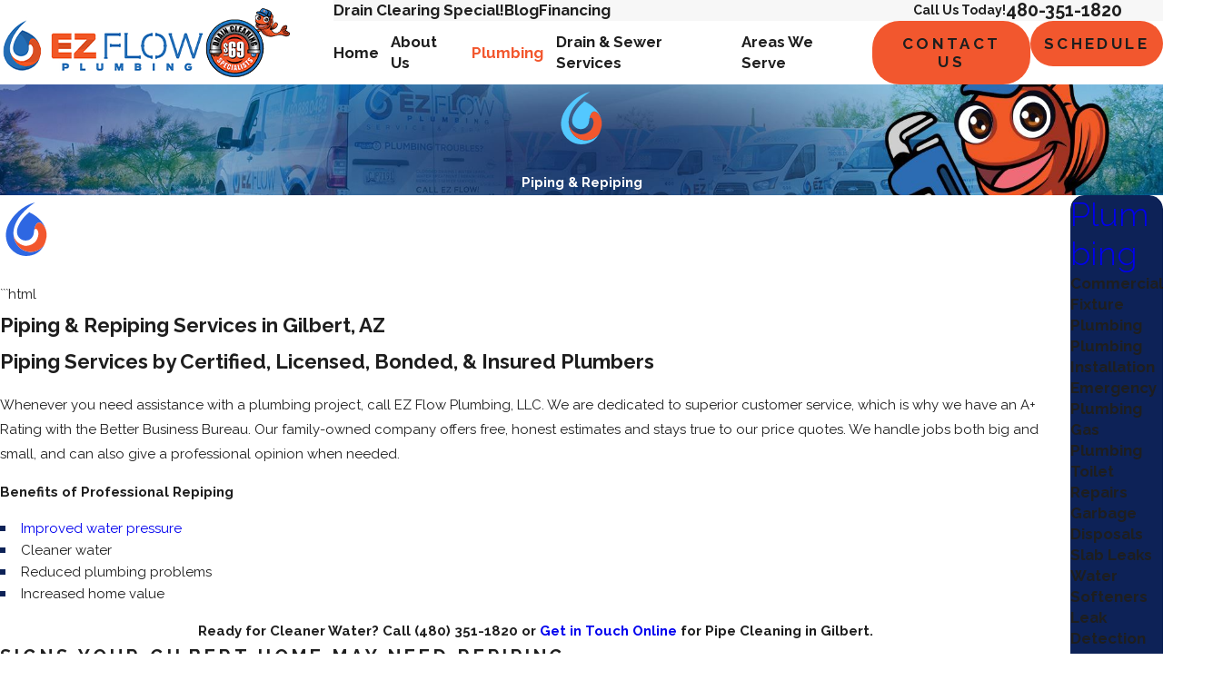

--- FILE ---
content_type: image/svg+xml; charset=utf-8
request_url: https://www.ezflowplumbingaz.com/cms/svg/site/auerlbzfbis.24.2601151630547.svg
body_size: 26828
content:
<?xml version="1.0" encoding="UTF-8" standalone="no"?>
<svg xmlns="http://www.w3.org/2000/svg" viewBox="0 0 24 24">
<style>
	g path { stroke: none; }
	g.root { display: none; }
	g.root:target { display: inline; }
	g line { stroke: black; }
	g circle { stroke: black; }
	g polyline { stroke: black; }
</style>
<g class="root" id="arrow_down" data-name="arrow down">
	<path d="M13.006 18.316l10.823-10.823a1.217 1.217 0 0 0-1.668-1.668l-10.006 10.006l-10.006-10.006A1.234 1.234 5.402 0 0 0.399 5.642a1.201 1.201 0 0 0-0.117 1.668A0.384 0.384 5.402 0 0 0.399 7.476L11.289 18.316a1.234 1.234 0 0 0 1.668 0Z" />
</g>
<g class="root" id="arrow_left" data-name="arrow_left">
	<svg id="Layer_1" data-name="Layer 1" xmlns="http://www.w3.org/2000/svg" viewBox="0 0 122.88 108.06"><title>back-arrow</title><path d="M63.94,24.28a14.28,14.28,0,0,0-20.36-20L4.1,44.42a14.27,14.27,0,0,0,0,20l38.69,39.35a14.27,14.27,0,0,0,20.35-20L48.06,68.41l60.66-.29a14.27,14.27,0,1,0-.23-28.54l-59.85.28,15.3-15.58Z"/></svg>
</g>
<g class="root" id="arrow_right" data-name="arrow-right">
	<path id="np_arrow_2284437_000000" class="st0" d="M19.184 11.88c0-0.24-0.24-0.48-0.36-0.72L7.305 0.48C7.065 0.12 6.704 0 6.344 0C5.865 0 5.504 0.12 5.264 0.36c-0.48 0.36-0.6 1.2-0.24 1.68c0 0.12 0.12 0.12 0.24 0.24L15.824 12l-10.56 9.84c-0.48 0.36-0.6 1.2-0.24 1.68c0 0.12 0.12 0.12 0.24 0.24C5.504 23.88 5.865 24 6.344 24c0.36 0 0.72-0.12 0.96-0.48l11.52-10.68C19.064 12.6 19.184 12.24 19.184 11.88L19.184 11.88z" />
</g>
<g class="root" id="blog_menu" data-name="blog menu">
	<path d="M16.285 0.001a3.434 3.434 0 0 0-3.304 2.571H0V4.286H12.981a3.409 3.409 0 0 0 6.609 0H24V2.572H19.59A3.434 3.434-1.715 0 0 16.285 0.001Zm0 1.714a1.714 1.714 0 1 1-1.714 1.714A1.702 1.702-1.715 0 1 16.285 1.715ZM7.714 8.572a3.434 3.434 0 0 0-3.304 2.571H0v1.714H4.41a3.409 3.409 0 0 0 6.609 0H24V11.143H11.018A3.434 3.434-1.715 0 0 7.714 8.572Zm0 1.714a1.714 1.714 0 1 1-1.714 1.714A1.702 1.702-1.715 0 1 7.714 10.286Zm8.571 6.857a3.434 3.434 0 0 0-3.304 2.571H0v1.714H12.981a3.409 3.409 0 0 0 6.609 0H24V19.715H19.59A3.434 3.434-1.715 0 0 16.285 17.143Zm0 1.714a1.714 1.714 0 1 1-1.714 1.714A1.702 1.702-1.715 0 1 16.285 18.858Z" />
</g>
<g class="root" id="btn_v2_icon" data-name="btn v2 icon">
	<path d="M19.787 9v2.354H0v0.994h19.787V15L24 11.917Z" />
</g>
<g class="root" id="choices" data-name="choices">
	<path style="fill: #ffab31;" d="M6.39 11.319c1.397 0 2.49-1.153 2.49-2.629v-0.699c0-1.472-1.093-2.629-2.49-2.629s-2.49 1.153-2.49 2.629v0.699C3.901 10.162 4.993 11.319 6.39 11.319zM4.976 7.992c0-0.885 0.609-1.555 1.415-1.555s1.415 0.666 1.415 1.555v0.699c0 0.885-0.609 1.555-1.415 1.555s-1.415-0.666-1.415-1.555V7.992zM14.192 14.146H9.317c-0.204 0-0.39 0.115-0.48 0.297l-0.416 0.831l-1.755-1.053c-0.254-0.154-0.584-0.072-0.738 0.183c-0.154 0.254-0.072 0.584 0.183 0.738l1.823 1.096l-0.172 0.347H4.976v-1.902c0-0.297-0.24-0.537-0.537-0.537s-0.537 0.24-0.537 0.537v1.952c0 0.566 0.459 1.024 1.024 1.024h2.3l-0.681 1.365H4.925C3.339 19.024 2.536 18.383 2.536 17.122v-1.952c0-1.676 0.716-2.389 2.389-2.389l2.418 0c0.953 0.039 2.203 0.652 2.697 0.913c0.261 0.14 0.587 0.039 0.727-0.222c0.14-0.261 0.039-0.587-0.222-0.727c-0.695-0.369-2.024-0.992-3.177-1.039H4.925C2.658 11.706 1.461 12.903 1.461 15.17v1.952c0 1.376 0.709 2.343 1.952 2.751V23.463c0 0.297 0.24 0.537 0.537 0.537s0.537-0.24 0.537-0.537v-3.381c0.143 0.011 0.287 0.018 0.437 0.018h1.082l-0.1 0.197c-0.082 0.165-0.075 0.365 0.025 0.523c0.097 0.158 0.272 0.254 0.459 0.254h2.389v2.389c0 0.297 0.24 0.537 0.537 0.537s0.537-0.24 0.537-0.537v-2.389h1.415c0.204 0 0.39-0.115 0.48-0.297l0.827-1.655h0.039c0.577 0 1.096-0.319 1.354-0.835l0.351-0.706c0.161-0.319 0.143-0.691-0.047-0.996c-0.075-0.122-0.176-0.215-0.287-0.294l0.684-1.368c0.082-0.165 0.075-0.365-0.025-0.523C14.55 14.242 14.379 14.146 14.192 14.146zM10.936 19.999H7.257l2.389-4.779h3.675l-0.437 0.878h-1.132c-0.204 0-0.39 0.115-0.48 0.297l-0.974 1.952c-0.082 0.165-0.075 0.365 0.025 0.523c0.097 0.158 0.272 0.254 0.459 0.254h0.595L10.936 19.999zM13.007 17.807c-0.075 0.15-0.226 0.244-0.39 0.244h-0.967l0.437-0.878h1.236L13.007 17.807zM20.533 0H11.753c-1.103 0-2.002 0.899-2.002 2.002v6.34c0 1.103 0.899 1.999 2.002 1.999h0.437v1.902c0 0.448 0.276 0.831 0.702 0.971c0.111 0.036 0.222 0.054 0.333 0.054c0.315 0 0.613-0.147 0.813-0.412l1.888-2.518h4.123c1.372 0 2.49-1.118 2.49-2.49V2.002C22.535 0.899 21.636 0 20.533 0zM21.46 7.856c0 0.781-0.634 1.415-1.415 1.415H15.657c-0.168 0-0.33 0.079-0.43 0.215l-1.959 2.611v-2.289c0-0.297-0.24-0.537-0.537-0.537h-0.974c-0.512 0-0.928-0.416-0.928-0.924V2.002c0-0.512 0.416-0.928 0.928-0.928h8.78c0.512 0 0.924 0.416 0.924 0.928V7.856zM19.494 3.306l-3.414 4.392c-0.093 0.122-0.236 0.197-0.39 0.208c-0.011 0-0.021 0-0.032 0c-0.143 0-0.279-0.057-0.38-0.158l-1.952-1.952c-0.211-0.211-0.211-0.552 0-0.759c0.211-0.211 0.552-0.211 0.759 0l1.522 1.522l3.041-3.908c0.183-0.236 0.519-0.276 0.752-0.093C19.633 2.733 19.676 3.073 19.494 3.306z" />
</g>
<g class="root" id="clean" data-name="clean">
	<path style="fill: #ffab31;" d="M20.418 12.265h-2.443v-0.67c0-0.867-0.706-1.576-1.576-1.576h-2.973c-0.867 0-1.576 0.706-1.576 1.576v0.67h-0.308c-0.297 0-0.537 0.24-0.537 0.537s0.24 0.537 0.537 0.537H20.418c0.999 0 1.813 0.813 1.813 1.813v0.899v1.028c0 0.437-0.358 0.795-0.795 0.795H16.291v-0.233c0-0.491-0.398-0.888-0.888-0.888h-0.978c-0.491 0-0.888 0.398-0.888 0.888v0.233h-0.867c-0.297 0-0.537 0.24-0.537 0.537s0.24 0.537 0.537 0.537h0.867v0.512c0 0.491 0.398 0.888 0.888 0.888H15.403c0.491 0 0.888-0.398 0.888-0.888V18.949h5.144c0.287 0 0.552-0.068 0.795-0.183v2.848H12.226c-0.297 0-0.537 0.24-0.537 0.537s0.24 0.537 0.537 0.537h9.962C22.123 22.829 21.983 22.925 21.822 22.925H11.742c-0.297 0-0.537 0.24-0.537 0.537s0.24 0.537 0.537 0.537h10.076c0.817 0 1.483-0.666 1.483-1.483V17.079v-1.028V15.152C23.305 13.562 22.008 12.265 20.418 12.265zM12.924 11.595c0-0.276 0.226-0.501 0.501-0.501h2.973c0.276 0 0.501 0.226 0.501 0.501v0.67h-3.976V11.595zM14.608 19.279v-0.863c0 0 0-0.004 0-0.004s0-0.004 0-0.004v-0.58h0.609v0.58c0 0 0 0.004 0 0.004s0 0.004 0 0.004v0.863H14.608zM8.776 10.37c-0.759-0.921-0.688-1.834-0.562-2.619c0.133-0.817-0.276-1.336-0.67-1.605v-0.91c0-0.251-0.129-0.469-0.326-0.595c0.244-0.147 0.634-0.197 1.211-0.219c0.491-0.018 0.917-0.032 1.136-0.39c0.068-0.115 0.165-0.355 0.014-0.666C8.97 2.106 7.522 1.171 5.982 1.039C4.646 0.924 2.439 1.125 2.185 1.146H0.885c-0.297 0-0.537 0.24-0.537 0.537v1.58c0 0.297 0.24 0.537 0.537 0.537h1.071c-0.383 1.157-1.05 2.117-1.476 2.726l-0.154 0.219c-0.186 0.272-0.158 0.641 0.072 0.874c0.125 0.125 0.287 0.193 0.451 0.193c0.122 0 0.244-0.036 0.351-0.104c0.795-0.519 1.83-1.3 2.561-2.497c0 0.011-0.004 0.018-0.004 0.025v1.024c-0.315 0.251-0.512 0.541-0.577 0.87c-0.125 0.627 0.254 1.161 0.491 1.483c-0.426 0.587-0.33 1.29-0.054 1.841c-0.265 0.358-0.473 0.899-0.33 1.573c-1.501 0.978-2.432 1.999-2.844 3.102C-0.713 18.269 0.688 21.883 1.146 23.072l0.029 0.072C1.372 23.663 1.838 24 2.353 24h7.383c0.534 0 0.992-0.344 1.193-0.896l0.014-0.036C12.577 18.548 11.807 14.038 8.776 10.37zM4.836 5.606h1.633v0.673c-0.179 0.036-0.455 0.068-0.856 0.068c-0.337 0-0.598-0.036-0.777-0.075V5.606zM5.889 2.11c0.949 0.082 1.87 0.57 2.414 1.247c-0.699 0.025-1.927 0.115-2.336 1.175h-0.77c-0.473-1.211-1.598-1.669-2.45-1.78v-0.573C3.503 2.121 4.961 2.031 5.889 2.11zM1.422 2.221h0.251v0.505h-0.251V2.221zM2.694 4.89c0.136-0.308 0.258-0.634 0.358-0.978c0.047 0.014 0.097 0.032 0.147 0.05C3.056 4.302 2.884 4.61 2.694 4.89zM4.066 4.657C4.066 4.66 4.066 4.66 4.066 4.657c0 0.004 0 0.004-0.004 0.007C4.062 4.66 4.062 4.66 4.066 4.657zM9.93 22.7l-0.014 0.036c-0.011 0.032-0.072 0.186-0.179 0.186H2.353c-0.107 0-0.165-0.143-0.176-0.168L2.149 22.685C1.723 21.589 0.437 18.261 1.458 15.51c0.355-0.956 1.257-1.866 2.755-2.787c0.226-0.14 0.319-0.423 0.215-0.67c-0.29-0.681 0.107-1.028 0.183-1.085c0.233-0.165 0.297-0.487 0.14-0.727c-0.011-0.018-0.025-0.036-0.039-0.054c-0.093-0.118-0.487-0.673-0.061-1.053c0.441-0.394 0.075-0.896-0.097-1.136c-0.14-0.19-0.347-0.48-0.315-0.656c0.007-0.032 0.025-0.068 0.054-0.104c0.247 0.079 0.688 0.183 1.322 0.183c0.802 0 1.257-0.115 1.49-0.208c0.047 0.09 0.072 0.204 0.047 0.365c-0.111 0.681-0.34 2.103 0.792 3.475C10.728 14.418 11.43 18.555 9.93 22.7zM10.818 6.731c0.72 0 1.608 0.888 1.608 1.608c0 0.297 0.24 0.537 0.537 0.537s0.537-0.24 0.537-0.537c0-0.72 0.888-1.608 1.608-1.608c0.297 0 0.537-0.24 0.537-0.537s-0.24-0.537-0.537-0.537c-0.72 0-1.608-0.888-1.608-1.608c0-0.297-0.24-0.537-0.537-0.537s-0.537 0.24-0.537 0.537c0 0.72-0.888 1.608-1.608 1.608c-0.297 0-0.537 0.24-0.537 0.537S10.521 6.731 10.818 6.731zM12.964 5.513c0.19 0.258 0.423 0.487 0.681 0.681c-0.258 0.19-0.487 0.423-0.681 0.681c-0.19-0.258-0.423-0.487-0.681-0.681C12.541 6.004 12.77 5.771 12.964 5.513zM15.847 2.636c0.441 0 1.024 0.584 1.024 1.024c0 0.297 0.24 0.537 0.537 0.537s0.537-0.24 0.537-0.537c0-0.441 0.584-1.024 1.024-1.024c0.297 0 0.537-0.24 0.537-0.537s-0.24-0.537-0.537-0.537c-0.441 0-1.024-0.584-1.024-1.024c0-0.297-0.24-0.537-0.537-0.537s-0.537 0.24-0.537 0.537c0 0.441-0.584 1.024-1.024 1.024c-0.297 0-0.537 0.24-0.537 0.537S15.553 2.636 15.847 2.636zM17.409 1.845c0.079 0.09 0.161 0.176 0.254 0.254c-0.09 0.079-0.176 0.161-0.254 0.254c-0.079-0.09-0.161-0.176-0.254-0.254C17.248 2.02 17.33 1.934 17.409 1.845zM19.014 4.965c0 1.082-1.279 2.361-2.361 2.361c-0.297 0-0.537 0.24-0.537 0.537s0.24 0.537 0.537 0.537c1.082 0 2.361 1.279 2.361 2.361c0 0.297 0.24 0.537 0.537 0.537s0.537-0.24 0.537-0.537c0-1.082 1.279-2.361 2.361-2.361c0.297 0 0.537-0.24 0.537-0.537s-0.24-0.537-0.537-0.537c-1.082 0-2.361-1.279-2.361-2.361c0-0.297-0.24-0.537-0.537-0.537S19.014 4.667 19.014 4.965zM20.787 7.859c-0.487 0.315-0.921 0.749-1.236 1.236c-0.315-0.487-0.749-0.921-1.236-1.236c0.487-0.315 0.921-0.749 1.236-1.236C19.866 7.11 20.3 7.544 20.787 7.859z" />
</g>
<g class="root" id="close" data-name="close">
	<path d="M1.285 0.002A1.498 1.498 0.012 0 0 0.012 1.5a1.498 1.498 0 0 0 0.434 0.884L10.019 11.986L0.447 21.604a1.408 1.408 0 0 0 0 1.992a1.393 1.393 0 0 0 1.962 0L11.996 14.009l9.572 9.587a1.498 1.498 0 0 0 2.007 0a1.408 1.408 0 0 0 0-1.992L14.034 11.986l9.587-9.587A1.423 1.423 0.012 0 0 21.614 0.437L11.996 10.009L2.454 0.437A1.588 1.588 0.012 0 0 1.285 0.002Z" />
</g>
<g class="root" id="contact_cta_1" data-name="contact_cta_1">
	<path style="fill: #ffab31;" d="M23.978 18.881c0 1.457-1.313 2.783-3.693 3.735-2.225 0.885-5.162 1.376-8.285 1.384s-6.066-0.497-8.285-1.384c-2.384-0.953-3.693-2.277-3.693-3.735 0-2.047 2.543-3.776 6.8-4.623l0.218 1.091C3.506 16.054 1.132 17.472 1.132 18.881c0 1.883 4.463 3.993 10.866 4.005 6.404-0.013 10.866-2.122 10.866-4.005 0-1.41-2.373-2.829-5.904-3.534l0.218-1.091C21.435 15.106 23.978 16.835 23.978 18.881Zm-14.463-9.525A3.101 3.101 0.508 0 1 11.709 4.068h0.015a3.099 3.099 0 0 1 0 6.199h-0.024A3.079 3.079 0.508 0 1 9.515 9.357ZM9.726 7.165A1.983 1.983 0.508 0 0 11.689 9.154h0.052a1.986 1.986 0 0 0 0-3.973h-0.038A1.986 1.986 0.508 0 0 9.726 7.165ZM5.771 11.574C4.753 9.942 4.553 8.725 4.556 7.168a7.168 7.168 0 0 1 14.336 0c0 1.556-0.196 2.774-1.214 4.406-0.895 1.43-5.308 7.844-5.495 8.114l-0.458 0.666l-0.459-0.666C11.076 19.418 6.663 13.003 5.771 11.574ZM5.669 7.168c0 1.599 0.261 2.562 1.044 3.814 0.714 1.142 3.827 5.685 5.011 7.408 1.183-1.723 4.291-6.269 5.01-7.408 0.784-1.254 1.048-2.225 1.045-3.814a6.055 6.055 0 0 0-12.11 0Z" />
</g>
<g class="root" id="contact_cta_2" data-name="contact_cta_2">
	<path style="fill: #ffab31;" d="M12 2.602A9.399 9.399 0.557 1 0 21.399 12A9.41 9.41 0.557 0 0 12 2.602Zm0 17.686A8.287 8.287 0.557 1 1 20.288 12A8.296 8.296 0.557 0 1 12 20.288ZM12 0A12 12 0.557 1 0 24 12A12.014 12.014 0.557 0 0 12 0Zm0 22.886A10.886 10.886 0.557 1 1 22.886 12A10.899 10.899 0.557 0 1 12 22.886Zm0.557-11.118l3.477 3.477l-0.787 0.787L11.443 12.23V8.879h1.113Zm0-5.491h-1.113V4.199h1.113Zm-1.113 11.443h1.113v2.08h-1.113ZM4.199 11.443H6.279v1.113H4.199Zm15.603 0v1.113H17.722v-1.113Z" />
</g>
<g class="root" id="contact_cta_3" data-name="contact_cta_3">
	<path style="fill: #ffab31;" d="M16.934 15.029l-0.343-0.145L14.5 16.977c-0.676-0.246-2.368-1.016-4.422-3.072S7.247 10.16 7.005 9.485l2.094-2.094l-0.145-0.344a17.721 17.721 0 0 0-3.425-5.14l-0.226-0.231l-0.318 0.083A14.388 14.388 0.577 0 0 0.259 3.904l-0.259 0.178l0.018 0.318c0.057 1.057 0.656 6.652 6.784 12.781s11.724 6.727 12.782 6.785l0.318 0.015l0.177-0.257a14.437 14.437 0 0 0 2.148-4.726l0.083-0.318l-0.234-0.227A17.68 17.68 0.577 0 0 16.934 15.029Zm2.402 7.795c-1.364-0.147-6.352-1.048-11.752-6.435S1.306 6.005 1.159 4.645a13.134 13.134 0 0 1 3.797-1.727a17.081 17.081 0 0 1 2.825 4.219L5.753 9.165l0.083 0.318c0.108 0.401 0.781 2.541 3.456 5.216s4.815 3.348 5.216 3.456l0.318 0.083l2.028-2.028A17.151 17.151 0.577 0 1 21.063 19.027A13.181 13.181 0.577 0 1 19.339 22.825ZM15.822 8.193a4.097 4.097 0 0 0-2.917-1.208v-1.112a5.241 5.241 0 0 1 5.241 5.241h-1.112A4.102 4.102 0.577 0 0 15.822 8.193Zm-2.917-4.129v-1.112a8.175 8.175 0 0 1 8.166 8.168h-1.112A7.064 7.064 0.577 0 0 12.908 4.056Zm11.092 7.056h-1.112A9.993 9.993 0.577 0 0 12.908 1.131v-1.112a11.092 11.092 0 0 1 11.092 11.094Z" />
</g>
<g class="root" id="description" data-name="description">
	<path d="M0 20.71L0 3.29L24 3.29L24 20.71L0 20.71ZM22.065 5.221L1.935 5.221L1.935 18.779L22.065 18.779L22.065 5.221ZM13.553 16.835L3.875 16.835L3.875 14.903L13.553 14.903L13.553 16.835ZM3.875 11.028L20.126 11.028L20.126 12.971L3.875 12.971L3.875 11.028ZM3.875 7.165L20.126 7.165L20.126 9.097L3.875 9.097L3.875 7.165Z" />
</g>
<g class="root" id="estimate" data-name="estimate">
	<path style="fill: #ffab31;" d="M16.545 21.339c0 0.382-0.311 0.694-0.694 0.694H1.924c-0.382 0-0.694-0.311-0.694-0.694l0-18.679c0-0.382 0.311-0.698 0.698-0.698h10.346v2.771c0 0.701 0.566 1.268 1.268 1.268h3.008v1.136c0 0.559 0.682 0.825 1.061 0.42v0c0.105-0.112 0.165-0.262 0.165-0.42v-1.466c0-0.056-0.004-0.109-0.011-0.161c0.008-0.038 0.011-0.079 0.011-0.12c0-0.217-0.112-0.409-0.285-0.518c-0.034-0.041-0.071-0.082-0.109-0.12L13.492 1.085c-0.038-0.034-0.079-0.068-0.116-0.098C13.264 0.834 13.084 0.736 12.881 0.736c-0.038 0-0.075 0.004-0.109 0.011C12.724 0.74 12.671 0.736 12.622 0.736H1.924C0.862 0.736 0 1.599 0 2.66l0 18.679c0 1.061 0.862 1.924 1.924 1.924h13.928c1.061 0 1.924-0.862 1.924-1.924V17.229c0-0.559-0.682-0.825-1.061-0.42l0 0c-0.105 0.112-0.165 0.262-0.165 0.42V21.339zM13.496 2.776l2.122 1.999H13.538c-0.022 0-0.041-0.019-0.041-0.041V2.776zM23.625 8.566l-0.968 1.035l-3.3-3.083l0.968-1.035c0.521-0.559 1.402-0.589 1.961-0.068l1.271 1.189C24.12 7.13 24.15 8.008 23.625 8.566zM11.078 15.609l-0.949 4.095l4.028-1.222c0.191-0.056 0.36-0.165 0.495-0.308l7.684-8.228l-3.3-3.083l-7.688 8.228C11.216 15.238 11.122 15.414 11.078 15.609zM11.876 18.264c-0.041-0.075-0.105-0.158-0.184-0.229s-0.161-0.128-0.24-0.165l0.409-1.77l1.751 1.635L11.876 18.264zM20.4 9.894c0.158 0.146 0.165 0.394 0.019 0.551l-5.738 6.142c-0.146 0.158-0.394 0.165-0.551 0.019c-0.158-0.146-0.165-0.394-0.019-0.551l5.738-6.142C19.995 9.755 20.242 9.744 20.4 9.894zM19.245 9.346l-5.738 6.142c-0.146 0.158-0.394 0.165-0.551 0.019c-0.158-0.146-0.165-0.394-0.019-0.551l5.738-6.142c0.146-0.158 0.394-0.165 0.551-0.019C19.38 8.942 19.391 9.189 19.245 9.346zM10.129 6.125L10.129 6.125c0 0.338-0.274 0.615-0.615 0.615H4.118c-0.338 0-0.615-0.274-0.615-0.615v0c0-0.338 0.274-0.615 0.615-0.615h5.396C9.855 5.51 10.129 5.788 10.129 6.125zM10.129 9.826L10.129 9.826c0 0.338-0.274 0.615-0.615 0.615H4.118c-0.338 0-0.615-0.274-0.615-0.615v0c0-0.338 0.274-0.615 0.615-0.615h5.396C9.855 9.212 10.129 9.485 10.129 9.826zM10.129 13.528L10.129 13.528c0 0.338-0.274 0.615-0.615 0.615H4.118c-0.338 0-0.615-0.274-0.615-0.615v0c0-0.338 0.274-0.615 0.615-0.615h5.396C9.855 12.913 10.129 13.186 10.129 13.528zM3.502 17.229L3.502 17.229c0-0.338 0.274-0.615 0.615-0.615h1.789c0.338 0 0.615 0.274 0.615 0.615v0c0 0.338-0.274 0.615-0.615 0.615h-1.789C3.78 17.84 3.502 17.566 3.502 17.229z" />
</g>
<g class="root" id="fax" data-name="fax">
	<path d="M24 20.688v1.478a0.368 0.368 0 0 1-0.363 0.363H17.447a0.368 0.368 0 0 1-0.363-0.363V20.688l0.167-1.534s-1.59-1.032-5.243-1.032-5.243 1.032-5.243 1.032l0.167 1.534v1.451a0.368 0.368 0 0 1-0.363 0.363H0.348A0.368 0.368-1.953 0 1 0 22.139V20.661a6.674 6.674 0 0 1 1.534-4.1C3.361 15.333 7.852 14.273 11.993 14.273s8.647 1.088 10.487 2.287A6.904 6.904-1.953 0 1 24 20.688ZM21.169 14.691A0.82 0.82-1.953 0 1 20.361 13.883v-4.184H14.559a0.82 0.82 0 0 1-0.809-0.809V3.089H3.626V13.883a0.809 0.809 0 1 1-1.618 0V2.28a0.82 0.82 0 0 1 0.809-0.809H14.559a0.162 0.162 0 0 1 0.098 0.031a0.694 0.694 0 0 1 0.474 0.207L21.755 8.318a0.757 0.757 0 0 1 0.21 0.477a0.173 0.173 0 0 1 0.028 0.095V13.883A0.82 0.82-1.953 0 1 21.169 14.691ZM19.187 8.053L15.368 4.233V8.053Z" />
</g>
<g class="root" id="flair" data-name="flair">
	<path class="fill-accent" d="M19.701 19.637c0.123-0.123 0.245-0.27 0.368-0.417-0.049 0.098-0.098 0.172-0.147 0.27-0.074 0.123-0.147 0.221-0.221 0.343-0.074 0.123-0.147 0.27-0.245 0.392-0.123 0.172-0.245 0.343-0.368 0.49-0.098 0.123-0.172 0.245-0.294 0.368-0.172 0.172-0.343 0.368-0.515 0.539-0.098 0.098-0.172 0.196-0.294 0.27-0.294 0.27-0.613 0.515-0.981 0.735-0.907 0.564-2.01 1.03-3.383 1.25 0 0 0 0 0 0-0.466 0.074-0.907 0.123-1.348 0.123-0.123 0-0.245 0-0.392 0-0.319 0-0.613 0-0.907-0.049-0.123 0-0.245 0-0.368-0.049-0.368-0.049-0.735-0.123-1.079-0.221 0 0-0.025 0-0.049 0-0.368-0.098-0.686-0.221-1.03-0.368-0.098-0.049-0.172-0.074-0.27-0.123-0.245-0.098-0.466-0.221-0.686-0.343-0.074-0.049-0.172-0.098-0.245-0.147-0.27-0.172-0.539-0.343-0.784-0.515 0 0 0 0 0 0-0.245-0.196-0.49-0.392-0.711-0.588-0.049-0.049-0.098-0.098-0.147-0.147-0.172-0.147-0.319-0.319-0.466-0.466 0-0.025-0.049-0.049-0.074-0.074 0 0 0 0 0 0-0.784-0.883-1.275-1.692-1.422-2.108-0.368-0.981-1.961-3.824 0.123-8.727C5.777 5.884 10.091 1.545 16.024 0.001c-3.408 2.353-4.977 3.922-6.84 6.104-1.667 2.182-3.334 5.246-2.966 8.605 0.196 1.912 1.03 3.971 2.623 5.467 0.025 0.025 0.074 0.049 0.098 0.098 0 0 0 0 0.025 0 0.245 0.221 0.539 0.441 0.809 0.637 0.834 0.564 1.839 0.981 2.991 1.177 0.172 0.025 0.343 0.049 0.49 0.074h0c0.441 0.049 0.809 0 1.177 0 0.221 0 0.417 0 0.637-0.049 0.196-0.025 0.343-0.074 0.515-0.123 0.294-0.074 0.588-0.123 0.858-0.221 0.147-0.049 0.294-0.098 0.392-0.147 0.245-0.098 0.49-0.196 0.711-0.319 0.466-0.245 0.907-0.539 1.324-0.883 0 0 0 0 0 0 0 0 0 0 0 0 0.27-0.221 0.539-0.466 0.784-0.735ZM13.352 4.438s-0.049 0.025-0.123 0.098c-0.025 0.025-0.098 0.074-0.147 0.123-0.074 0.049-0.123 0.098-0.196 0.172-0.074 0.049-0.172 0.147-0.245 0.221-0.098 0.074-0.172 0.147-0.27 0.245-0.098 0.074-0.196 0.196-0.319 0.294-0.098 0.098-0.196 0.172-0.319 0.294 0 0 0 0 0 0-0.025 0.025-0.074 0.049-0.098 0.098-1.103 1.079-2.476 2.721-3.309 4.731-1.569 3.775 0.564 5.442 1.618 5.982 0.564 0.294 1.495 0.49 2.451 0.343 0 0 0 0-0.025 0 0.074 0 0.123-0.025 0.196-0.049 0.147-0.025 0.27-0.049 0.417-0.098 0.098-0.025 0.172-0.074 0.27-0.123 0.123-0.049 0.245-0.098 0.343-0.147 0.123-0.074 0.221-0.147 0.343-0.245 0.074-0.049 0.172-0.098 0.245-0.172 0.196-0.172 0.368-0.368 0.515-0.588 0 0 0.515-0.588 0.735-1.716 0.049-0.417 0.074-0.637 0.098-0.932 0-0.172 0.049-0.343 0.074-0.49 0.294-1.79 0.932-3.04 1.839-3.359 0 0 0 0 0 0 0.074 0 0.123-0.049 0.196-0.049 1.103-0.172 2.28 1.005 3.211 2.966-0.466-1.471-1.397-3.211-3.236-4.854-0.613-0.539-1.324-1.103-2.157-1.618-0.613-0.392-1.299-0.76-2.059-1.128Z" />
	<path class="fill-secondary" d="M21.172 15.665c-0.098 0.613-0.343 2.059-1.103 3.579-0.123 0.147-0.245 0.27-0.368 0.417-0.245 0.27-0.515 0.515-0.784 0.735-0.417 0.343-0.858 0.637-1.324 0.883-0.319 0.172-0.637 0.319-0.956 0.441-0.907 0.343-1.863 0.515-2.844 0.466-0.319 0-0.662-0.049-1.005-0.098-1.152-0.221-2.157-0.637-2.991-1.177-0.294-0.196-0.564-0.392-0.809-0.637 0 0 0 0-0.025 0-0.025-0.025-0.074-0.049-0.098-0.098-1.593-1.471-2.427-3.555-2.623-5.467 0.245 1.226 0.858 2.182 1.569 2.893 0.956 0.956 2.108 1.471 2.991 1.716 0.221 0.049 0.417 0.098 0.588 0.123 1.054 0.123 2.893-0.196 4.29-1.373 0.539-0.466 1.005-1.054 1.324-1.79 0.956-2.28 0.294-3.53 0.074-3.922-0.294-0.515-1.177-0.809-1.471 0.123 0.294-1.79 0.932-3.04 1.839-3.359 0 0 0 0 0 0 0.074 0 0.123-0.049 0.196-0.049 1.103-0.172 2.28 1.005 3.211 2.966 0.662 2.084 0.368 3.628 0.368 3.628Z" />
</g>
<g class="root" id="footer_phone" data-name="footer phone">
	<path d="M21.862 17.148c-0.207-0.206-0.414-0.378-0.62-0.586-0.689-0.62-1.413-1.206-2.208-1.79l-0.24-0.173l-0.24 0.173A21.299 21.299 0 0 0 15.276 17.424c-0.448-0.104-0.828-0.206-1.207-0.31a11.313 11.313 0 0 1-4.483-2.721A10.911 10.911 0 0 1 6.864 9.917c-0.104-0.344-0.207-0.757-0.311-1.206a21.278 21.278 0 0 0 2.655-3.272l0.173-0.24l-0.207-0.276C8.586 4.166 8.001 3.408 7.38 2.721c-0.173-0.206-0.379-0.413-0.586-0.62C6.173 1.446 5.517 0.827 4.828 0.206L4.587 0L4.38 0.173A15.153 15.153 0 0 0 0.276 3.512c-0.069 0.069-0.104 0.138-0.173 0.206L0 3.856v0.173A19.776 19.776 0 0 0 2.172 11.293a22.777 22.777 0 0 0 2.001 3.237a23.861 23.861 0 0 0 2.448 2.858a23.877 23.877 0 0 0 2.863 2.444a21.036 21.036 0 0 0 3.241 1.997A20.531 20.531 0 0 0 20.001 24h0.173l0.138-0.104c0.069-0.069 0.138-0.104 0.207-0.173a15.807 15.807 0 0 0 3.345-4.097L24 19.352l-0.207-0.24c-0.62-0.689-1.276-1.344-1.931-1.963M19.932 23.036c-0.035 0-0.035 0.035-0.069 0.035-4.518-0.447-9-2.721-12.655-6.336C3.587 13.119 1.31 8.643 0.864 4.097c0-0.035 0.035-0.035 0.035-0.069A14.241 14.241 0 0 1 4.518 1.033c0.586 0.516 1.139 1.068 1.655 1.619 0.173 0.206 0.379 0.413 0.551 0.62a20.619 20.619 0 0 1 1.551 1.893A21.003 21.003 0 0 1 5.76 8.229l-0.173 0.173l0.035 0.206a13.872 13.872 0 0 0 0.379 1.515a12.1 12.1 0 0 0 2.931 4.856a11.748 11.748 0 0 0 4.861 2.928a12.169 12.169 0 0 0 1.517 0.378l0.207 0.035l0.173-0.173a21.024 21.024 0 0 1 3.069-2.513c0.655 0.516 1.31 1.033 1.897 1.549 0.207 0.173 0.414 0.378 0.62 0.551 0.551 0.516 1.104 1.068 1.62 1.653a13.104 13.104 0 0 1-2.965 3.648" />
</g>
<g class="root" id="footer_pin" data-name="footer pin">
	<path d="M12 24a0.477 0.477 0 0 1-0.392-0.206C11.29 23.336 3.826 12.546 3.826 8.174a8.174 8.174 0 1 1 16.348 0c0 4.372-7.464 15.163-7.782 15.62A0.477 0.477 3.826 0 1 12 24M12 0.92A7.243 7.243 3.826 0 0 4.782 8.174c0 3.529 5.66 12.179 7.218 14.493 1.558-2.314 7.217-10.963 7.217-14.493A7.243 7.243 3.826 0 0 12 0.92m0 10.828a3.575 3.575 0 1 1 3.558-3.574A3.57 3.57 3.826 0 1 12 11.748m0-6.187a2.614 2.614 0 1 0 2.6 2.614A2.61 2.61 3.826 0 0 12 5.561" />
</g>
<g class="root" id="footer_time" data-name="footer time">
	<path d="M12 24A12 12 0 1 1 24 12A12.013 12.013 0 0 1 12 24m0.416-0.838l0.141-0.008a11.028 11.028 0 0 0 4.554-1.229l0.126-0.065l-0.754-1.305l0.72-0.416l0.753 1.303l0.119-0.078a11.338 11.338 0 0 0 3.312-3.325l0.077-0.119l-1.296-0.747l0.416-0.72l1.296 0.748l0.065-0.127a11.04 11.04 0 0 0 1.21-4.518l0.008-0.144H20.148V11.584h3.012l-0.008-0.144a11.032 11.032 0 0 0-1.222-4.541l-0.065-0.126l-1.283 0.741l-0.415-0.72L21.451 6.058l-0.077-0.119a11.336 11.336 0 0 0-3.312-3.312l-0.119-0.077L17.203 3.83l-0.72-0.416l0.741-1.283l-0.126-0.065a11.044 11.044 0 0 0-4.541-1.223l-0.141-0.008V3.852H11.584V0.838l-0.144 0.008a11.04 11.04 0 0 0-4.518 1.212l-0.127 0.065l0.748 1.296l-0.72 0.416l-0.747-1.296l-0.119 0.077a11.328 11.328 0 0 0-3.325 3.312l-0.077 0.119L3.859 6.797l-0.416 0.72l-1.306-0.754l-0.065 0.126a11.037 11.037 0 0 0-1.229 4.553l-0.008 0.144H3.852v0.831H0.839l0.008 0.144A11.043 11.043 0 0 0 2.064 17.088l0.065 0.126l1.317-0.76l0.416 0.72L2.544 17.933l0.077 0.119a11.334 11.334 0 0 0 3.327 3.327l0.119 0.077l0.76-1.316l0.72 0.416l-0.76 1.317l0.127 0.064a11.033 11.033 0 0 0 4.531 1.217l0.144 0.008V20.148h0.831ZM12 12.993a0.995 0.995 0 0 1-0.861-0.509l-0.038-0.069H5.664V11.584H11.1l0.038-0.069A0.995 0.995 0 0 1 12 11.007a0.576 0.576 0 0 1 0.079 0.008l0.115 0.013l1.852-2.544l0.672 0.489L12.867 11.515l0.033 0.072a0.977 0.977 0 0 1 0.093 0.413A0.995 0.995 0 0 1 12 12.993" />
</g>
<g class="root" id="mail" data-name="mail">
	<path d="M0 3.004L24 3.004L24 20.996L0 20.996L0 3.004ZM20.041 5.253L3.958 5.253L11.999 11.699L20.041 5.253ZM2.181 6.677L2.181 18.747L21.817 18.747L21.817 6.677L11.999 14.549L2.181 6.677Z" />
</g>
<g class="root" id="map_pin" data-name="map-pin">
	<path d="M7.817 19.031q-2.4-3.375-3.174-4.547a13.076 13.076 0 0 1-1.49-2.836a8.327 8.327 0 0 1-0.385-2.648a8.517 8.517 0 0 1 1.25-4.5a9.29 9.29 0 0 1 3.366-3.282a9.351 9.351 0 0 1 9.231 0a9.29 9.29 0 0 1 3.366 3.282a8.526 8.526 0 0 1 1.25 4.5a8.327 8.327 0 0 1-0.385 2.648a13.076 13.076 0 0 1-1.49 2.836q-0.77 1.172-3.174 4.547l-3.221 4.5a1.221 1.221 0 0 1-1.924 0Q9.789 21.751 7.817 19.031Zm6.899-7.385a3.668 3.668 0 0 0 0-5.297a3.899 3.899 0 0 0-5.433 0a3.668 3.668 0 0 0 0 5.297a3.899 3.899 0 0 0 5.433 0Z" />
</g>
<g class="root" id="menu" data-name="menu">
	<path d="M0 2.634v2.927H24v-2.927Zm0 7.902v2.927H24V10.537Zm0 7.902v2.927H24v-2.927Z" />
</g>
<g class="root" id="minus" data-name="minus">
	<path d="M24 13.69h-24V10.31h24" />
</g>
<g class="root" id="moneyback" data-name="moneyback">
	<path style="fill: #ffab31;" d="M23.846 14.923c-0.207-0.498-0.598-0.89-1.1-1.097c-0.502-0.207-1.056-0.207-1.54-0.007l-4.608 1.761c0.011-0.085 0.018-0.17 0.018-0.258c0-1.119-0.912-2.031-2.031-2.031H8.611c-0.55 0-1.078 0.162-1.536 0.465l-3.596 2.396l-0.041-0.063c-0.133-0.214-0.343-0.358-0.587-0.414c-0.247-0.055-0.498-0.004-0.705 0.133l-1.898 1.263c-0.255 0.17-0.325 0.513-0.155 0.768c0.17 0.255 0.513 0.325 0.768 0.155l1.739-1.159l3.09 4.944l-1.362 0.816c-0.262 0.159-0.347 0.498-0.192 0.761C4.244 23.532 4.429 23.628 4.617 23.628c0.096 0 0.196-0.026 0.284-0.078l1.521-0.912c0.214-0.129 0.366-0.332 0.421-0.576c0.033-0.14 0.03-0.281 0-0.414l1.063-0.702C8.183 20.77 8.497 20.674 8.825 20.674h5.749c0.572 0 1.13-0.114 1.658-0.336l6.517-2.762c0.498-0.207 0.89-0.598 1.097-1.1C24.052 15.975 24.052 15.421 23.846 14.923zM22.823 16.053c-0.096 0.229-0.273 0.406-0.502 0.502l-6.521 2.765C15.409 19.482 14.995 19.567 14.574 19.567H8.825c-0.543 0-1.067 0.159-1.521 0.458l-0.997 0.654l-2.241-3.585l3.622-2.415c0.273-0.181 0.591-0.281 0.923-0.281H14.585c0.51 0 0.923 0.414 0.923 0.923S15.095 16.245 14.585 16.245h-4.431c-0.306 0-0.554 0.247-0.554 0.554s0.247 0.554 0.554 0.554h4.431c0.081 0 0.162-0.007 0.24-0.015c0.103 0.026 0.218 0.022 0.329-0.022l6.465-2.47c0.225-0.092 0.476-0.092 0.705 0c0.229 0.096 0.406 0.273 0.502 0.498C22.919 15.573 22.915 15.824 22.823 16.053zM3.369 7.047c-0.063-0.151-0.059-0.321 0.015-0.465c0.052-0.103 1.296-2.496 5.616-2.887c0.406-0.037 0.812-0.07 1.211-0.103c3.53-0.292 6.58-0.543 8.758-3.031c0.126-0.144 0.321-0.214 0.513-0.181c0.192 0.033 0.351 0.162 0.421 0.343l3.323 8.492c0.074 0.188 0.041 0.402-0.089 0.558c-0.081 0.096-2.031 2.393-5.535 2.78c-0.306 0.033-0.58-0.185-0.613-0.491c-0.033-0.303 0.185-0.576 0.491-0.613c2.43-0.27 4.028-1.617 4.586-2.16l-2.88-7.362c-2.407 2.234-5.561 2.496-8.884 2.769c-0.395 0.033-0.798 0.066-1.204 0.103c-2.994 0.273-4.224 1.573-4.597 2.082l2.101 4.9c0.122 0.281-0.011 0.606-0.292 0.727C6.241 12.538 6.167 12.552 6.093 12.552c-0.214 0-0.421-0.126-0.51-0.336L3.369 7.047zM7.699 7.261c-0.114 0.469-0.384 0.882-0.591 1.145l0.846 1.972c0.528 0.114 0.99 0.436 1.255 0.654l1.577-0.314c0.299-0.063 0.591 0.133 0.65 0.436c0.059 0.299-0.133 0.591-0.436 0.65l-1.846 0.369C9.121 12.18 9.084 12.183 9.047 12.183c-0.144 0-0.288-0.059-0.391-0.162C8.504 11.873 7.98 11.445 7.57 11.445c-0.222 0-0.421-0.133-0.51-0.336l-1.108-2.585c-0.089-0.207-0.044-0.45 0.118-0.609c0.148-0.151 0.576-0.676 0.576-1.086c0-0.247 0.162-0.465 0.402-0.532l2.585-0.738c0.292-0.085 0.602 0.085 0.683 0.38c0.085 0.295-0.085 0.602-0.38 0.683L7.699 7.261zM17.17 9.599c0.332 0 1.023-0.251 1.577-0.498c-0.096-0.742 0.177-1.314 0.388-1.639l-0.532-1.599c-0.598-0.118-1.019-0.487-1.289-0.86C16.838 5.242 16.088 5.537 15.324 5.537c-0.306 0-0.554-0.247-0.554-0.554s0.247-0.554 0.554-0.554c0.916 0 1.898-0.639 1.909-0.646c0.144-0.096 0.325-0.118 0.487-0.063c0.162 0.055 0.292 0.185 0.347 0.347C18.089 4.141 18.34 4.799 19.016 4.799c0.24 0 0.45 0.151 0.524 0.38l0.738 2.215c0.066 0.199 0.015 0.417-0.133 0.565c-0.015 0.015-0.487 0.524-0.236 1.281c0.089 0.262-0.03 0.546-0.277 0.672C19.367 10.042 17.997 10.706 17.17 10.706c-0.306 0-0.554-0.247-0.554-0.554S16.864 9.599 17.17 9.599zM12.58 11.26c0.303 0.122 0.617 0.185 0.923 0.185c0.31 0 0.609-0.063 0.89-0.188c1.362-0.609 1.879-2.459 1.174-4.209c0 0 0 0 0 0c-0.391-0.971-1.097-1.724-1.931-2.06c-0.613-0.247-1.255-0.244-1.813 0.004c-1.362 0.609-1.879 2.459-1.174 4.209C11.041 10.171 11.746 10.924 12.58 11.26zM12.274 5.999c0.151-0.066 0.299-0.092 0.439-0.092c0.196 0 0.373 0.048 0.51 0.103c0.55 0.222 1.041 0.764 1.318 1.447c0.465 1.156 0.192 2.433-0.598 2.784c-0.362 0.162-0.713 0.081-0.945-0.011c-0.55-0.222-1.041-0.764-1.318-1.447C11.211 7.627 11.484 6.353 12.274 5.999z" />
</g>
<g class="root" id="phone" data-name="phone">
	<path d="M6.407 0.948L8.464 5.07a1.715 1.715 0 0 1-0.322 1.98c-0.56 0.56-1.208 1.208-1.664 1.673a1.709 1.709 0 0 0-0.295 2.01l0.013 0.023a20.558 20.558 0 0 0 3.12 3.952a20.6 20.6 0 0 0 3.926 3.108l0.026 0.016a1.713 1.713 0 0 0 2.014-0.304l1.667-1.667a1.715 1.715 0 0 1 1.98-0.322l4.121 2.06a1.715 1.715 0 0 1 0.948 1.533V22.282A1.712 1.712-7.494 0 1 21.83 23.938a32.41 32.41 0 0 1-13.996-7.764A32.422 32.422-7.494 0 1 0.065 2.173A1.712 1.712-7.494 0 1 1.722 0h3.152a1.715 1.715 0 0 1 1.533 0.948Z" />
</g>
<g class="root" id="play" data-name="play">
	<path d="M22.727 13.882L3.271 23.768a2.24 2.24 0 0 1-3.018-1.052A2.187 2.187 0.011 0 1 0.011 21.77V2.209A2.177 2.177 0.011 0 1 1.062 0.316A2.65 2.65 0.011 0 1 2.219 0A3.155 3.155 0.011 0 1 3.166 0.21L22.727 9.886a2.314 2.314 0 0 1 1.262 1.998A2.398 2.398 0.011 0 1 22.727 13.882Z" />
</g>
<g class="root" id="plus" data-name="plus">
	<path d="M0.215 11.264c-0.323 0.44-0.279 1.056 0.117 1.437 0.198 0.154 0.432 0.235 0.682 0.235l9.94 0.015l0.022 9.947c0 0.572 0.462 1.034 1.034 1.034h0c0.557 0 1.012-0.454 1.019-1.019V12.971H22.959c0.564-0.022 1.012-0.469 1.041-1.034 0-0.572-0.462-1.034-1.034-1.034h0l-9.932-0.037V0.928c-0.103-0.564-0.645-0.946-1.209-0.843-0.44 0.081-0.777 0.425-0.843 0.865l-0.022 9.947l-9.91-0.015c-0.315 0.007-0.616 0.147-0.828 0.381Z" />
</g>
<g class="root" id="ribbon" data-name="ribbon">
	<path id="Path_339" class="cls-1" d="M21.109 0.005H2.68A0.617 0.617 1.993 0 0 1.993 0.529A0.384 0.384 1.993 0 0 1.993 0.692V23.275a0.803 0.803 0 0 0 0.884 0.721a0.838 0.838 0 0 0 0.5-0.256l8.749-8.284L20.609 23.729a0.803 0.803 0 0 0 1.163 0a0.733 0.733 0 0 0 0.244-0.5V0.692a0.733 0.733 0 0 0-0.698-0.686Z" />
</g>
<g class="root" id="sameday" data-name="sameday">
	<path style="fill: #ffab31;" d="M20.682 7.982h-2.58l0.101-1.346c0.034-0.33-0.071-0.66-0.289-0.9C17.701 5.496 17.39 5.358 17.06 5.358H6.204c-0.645 0-1.204 0.506-1.271 1.147l-0.101 0.664l-1.781 0c-0.307 0-0.596 0.21-0.645 0.514C2.338 8.072 2.638 8.41 3.013 8.41l5.658 0c0.307 0 0.596-0.21 0.645-0.514c0.064-0.386-0.236-0.724-0.611-0.724H6.073l0.079-0.544c0.019-0.015 0.034-0.026 0.052-0.041l10.762 0.011l-0.821 9.27H10.006c-0.075-0.33-0.229-0.634-0.454-0.885c-0.379-0.42-0.911-0.652-1.496-0.652c-0.952 0-1.837 0.634-2.179 1.537h-1.057l0.292-2.006l1.369-0.007c0.307 0 0.596-0.21 0.645-0.514c0.064-0.386-0.236-0.724-0.611-0.724l-5.861 0c-0.307 0-0.596 0.21-0.645 0.514c-0.064 0.386 0.236 0.724 0.611 0.724l3.251 0.007l-0.289 1.965c-0.034 0.33 0.071 0.66 0.289 0.9c0.217 0.24 0.529 0.379 0.859 0.379h1.054c0.075 0.33 0.229 0.634 0.457 0.885c0.379 0.42 0.911 0.652 1.496 0.652c0.952 0 1.837-0.634 2.179-1.537h7.822c0.075 0.33 0.229 0.634 0.454 0.885c0.379 0.42 0.911 0.652 1.496 0.652c0.952 0 1.837-0.634 2.179-1.537h0.611c0.645 0 1.204-0.506 1.271-1.147l0.247-3.004c0.019-0.225-0.034-0.454-0.146-0.649L21.634 8.526C21.436 8.189 21.072 7.982 20.682 7.982zM19.013 16.228c0.18-0.397 0.581-0.664 0.994-0.664c0.232 0 0.435 0.086 0.577 0.244c0.09 0.101 0.15 0.221 0.172 0.36c0.015 0.082 0.019 0.165 0.007 0.251v0c-0.011 0.105-0.041 0.214-0.09 0.319c-0.18 0.397-0.581 0.664-0.994 0.664c-0.232 0-0.435-0.086-0.577-0.244c-0.09-0.101-0.15-0.221-0.172-0.36c-0.015-0.082-0.019-0.165-0.007-0.251C18.935 16.438 18.965 16.333 19.013 16.228zM22.782 12.955l-0.266 2.869c-0.015 0.015-0.026 0.022-0.041 0.037h-0.517c-0.075-0.33-0.229-0.634-0.454-0.885c-0.379-0.42-0.911-0.652-1.496-0.652c-0.952 0-1.837 0.634-2.179 1.537h-0.435l0.581-6.645h2.535c0.131 0 0.255 0.071 0.319 0.184l1.905 3.337C22.771 12.805 22.786 12.88 22.782 12.955zM8.053 15.565c0.232 0 0.435 0.086 0.577 0.244c0.09 0.101 0.15 0.221 0.172 0.36c0.015 0.082 0.019 0.165 0.007 0.251v0c-0.011 0.105-0.041 0.214-0.09 0.319c-0.18 0.397-0.577 0.664-0.994 0.664c-0.232 0-0.435-0.086-0.577-0.244c-0.09-0.101-0.15-0.221-0.172-0.36c-0.015-0.082-0.019-0.165-0.007-0.251c0.011-0.109 0.041-0.214 0.09-0.319C7.243 15.831 7.64 15.565 8.053 15.565zM20.465 9.985l1.222 2.231c0.135 0.244-0.041 0.544-0.322 0.544h-2.647c-0.12 0-0.236-0.049-0.315-0.139c-0.079-0.086-0.116-0.206-0.105-0.326l0.18-2.089c0.022-0.229 0.225-0.412 0.457-0.412h1.207C20.277 9.794 20.401 9.869 20.465 9.985zM0.95 9.602c0-0.341 0.277-0.619 0.619-0.619h6.052c0.341 0 0.619 0.277 0.619 0.619c0 0.341-0.277 0.619-0.619 0.619H1.569C1.228 10.221 0.95 9.944 0.95 9.602zM2.289 10.798h6.956c0.341 0 0.619 0.277 0.619 0.619c0 0.341-0.277 0.619-0.619 0.619H2.289c-0.341 0-0.619-0.277-0.619-0.619C1.67 11.076 1.948 10.798 2.289 10.798z" />
</g>
<g class="root" id="scroll_left" data-name="scroll-left">
	<path id="Polygon_2" class="st0" d="M1.8 12L22.2 0v24L1.8 12z" />
</g>
<g class="root" id="scroll_right" data-name="scroll-right">
	<path d="M22.2 12L1.8 24V0L22.2 12z" />
</g>
<g class="root" id="search" data-name="search">
	<path d="M2.771 8.945a6.153 6.153 0 1 1 1.802 4.376A5.954 5.954-858.836 0 1 2.771 8.945Zm13.317 6.177l-0.384-0.384a8.546 8.546 0 0 0 2.124-5.792a8.69 8.69 0 0 0-2.574-6.338a8.524 8.524 0 0 0-6.306-2.606a8.9 8.9 0 0 0-8.947 8.945a8.521 8.521 0 0 0 2.607 6.306a8.681 8.681 0 0 0 6.338 2.574a8.546 8.546 0 0 0 5.792-2.123l0.384 0.384v1.094l6.818 6.818l2.06-2.06l-6.818-6.818Z" />
</g>
<g class="root" id="service_54_bath_multi" data-name="service_54_bath-multi">
	<path d="M22.805 12.515h-1.731V3.64c0-1.81-1.445-3.281-3.222-3.281s-3.222 1.159-3.222 2.582c0 0.328 0 0.566 0.006 0.73a2.478 2.478 0 0 0-1.726 0.915a1.801 1.801 0 0 0-0.368 0.837l-0.017 0.113a0.81 0.81 0 0 0 0.284 1.568h4.248a0.809 0.809 0 0 0 0.283-1.568l-0.016-0.113a1.803 1.803 0 0 0-0.369-0.836a2.477 2.477 0 0 0-1.713-0.914c0-0.141-0.008-0.367-0.008-0.731 0-1.09 1.174-1.978 2.618-1.978A2.649 2.649-0.001 0 1 20.47 3.64v8.879H1.194C0.535 12.515-0.001 13.006-0.001 13.61s0.536 1.095 1.195 1.095h0.036l1.591 4.39c0.497 1.37 1.898 2.526 3.365 2.882L5.43 23.174a0.302 0.302 0 0 0 0.256 0.463h0.773A0.302 0.302-0.001 0 0 6.674 23.553l1.458-1.458h7.734L17.324 23.553a0.304 0.304 0 0 0 0.214 0.088h0.773a0.302 0.302 0 0 0 0.256-0.463l-0.752-1.197c1.471-0.355 2.868-1.512 3.365-2.882l1.591-4.39h0.036c0.658 0 1.194-0.491 1.194-1.095S23.464 12.515 22.805 12.515ZM15.545 9.524c-0.312 0.566-0.428 0.876-0.428 1.151a0.692 0.692 0 0 0 1.385 0c0-0.275-0.113-0.586-0.428-1.151A0.315 0.315-0.001 0 0 15.545 9.524ZM13.791 9.524c-0.312 0.566-0.428 0.877-0.428 1.151a0.692 0.692 0 0 0 1.385 0c0-0.274-0.113-0.586-0.428-1.151A0.315 0.315-0.001 0 0 13.791 9.524Zm-0.878-1.923c-0.311 0.566-0.427 0.876-0.427 1.151a0.692 0.692 0 1 0 1.384 0c0-0.275-0.113-0.587-0.428-1.152A0.315 0.315-0.001 0 0 12.913 7.6ZM16.687 9.443a0.694 0.694 0 0 0 0.692-0.692c0-0.275-0.113-0.587-0.428-1.152a0.315 0.315 0 0 0-0.529 0c-0.311 0.566-0.427 0.876-0.427 1.151A0.692 0.692-0.001 0 0 16.687 9.443ZM14.667 7.6c-0.311 0.566-0.427 0.877-0.427 1.152a0.692 0.692 0 1 0 1.384 0c0-0.275-0.113-0.587-0.428-1.152A0.315 0.315-0.001 0 0 14.667 7.6Z" />
	<path d="M17.057 6.498H12.809a0.206 0.206 0 1 1 0-0.412h4.248a0.206 0.206 0 0 1 0 0.412Zm-0.58-1.543a1.204 1.204 0 0 1 0.244 0.527H13.145a1.192 1.192 0 0 1 0.244-0.527a1.904 1.904 0 0 1 1.515-0.694h0.058A1.905 1.905-0.001 0 1 16.476 4.955ZM6.335 23.032h-0.1l0.6-0.953q0.129 0.01 0.258 0.01h0.184Zm11.427 0h-0.1l-0.942-0.942h0.186q0.128 0 0.258-0.01Zm2.847-4.143c-0.518 1.432-2.18 2.597-3.703 2.597H7.093a3.019 3.019 0 0 1-0.35-0.02a0.27 0.27 0 0 0-0.06-0.007C5.283 21.276 3.862 20.194 3.393 18.889l-1.516-4.186h20.252Zm2.196-4.788h-21.609c-0.326 0-0.591-0.221-0.591-0.491s0.265-0.491 0.591-0.491h21.609c0.325 0 0.589 0.226 0.589 0.491S23.13 14.101 22.805 14.101Z" />
	<path d="M15.897 10.673c0 0.097-0.175 0.097-0.175 0a0.92 0.92 0 0 1 0.088-0.329A0.913 0.913-0.001 0 1 15.897 10.673Zm-1.93 0a0.92 0.92 0 0 1 0.088-0.329a0.913 0.913 0 0 1 0.087 0.329C14.141 10.768 13.967 10.768 13.967 10.673Zm-0.877-1.923a0.913 0.913 0 0 1 0.087-0.329a0.92 0.92 0 0 1 0.088 0.329C13.266 8.845 13.09 8.845 13.09 8.751Zm3.597-0.329a0.92 0.92 0 0 1 0.088 0.329c0 0.096-0.175 0.096-0.175 0A0.913 0.913-0.001 0 1 16.687 8.422Zm-1.842 0.329a0.913 0.913 0 0 1 0.087-0.329a0.92 0.92 0 0 1 0.088 0.329C15.02 8.845 14.845 8.845 14.845 8.751Z" />
</g>
<g class="root" id="service_54_drain_multi" data-name="service_54_drain_multi">
	<path d="M16.864 8.649L14.125 4.316L13.467 0.261A0.311 0.311 7.089 0 0 13.155 0H10.842a0.311 0.311 0 0 0-0.308 0.261L9.876 4.316L7.137 8.649A0.315 0.315 7.089 0 0 7.089 8.816v14.873a0.311 0.311 0 0 0 0.311 0.311H16.6a0.31 0.31 0 0 0 0.311-0.311V8.816A0.315 0.315 7.089 0 0 16.864 8.649Z" />
	<path d="M13.46 4.112h-2.916L11.107 0.623H12.894Zm2.829 6.229v9.267H7.712V10.341ZM14.182 16.349c0-1.023-0.537-2.333-1.913-4.65a0.323 0.323 0 0 0-0.537 0C10.356 14.022 9.819 15.326 9.819 16.349c0 1.133 0.979 2.054 2.181 2.054S14.182 17.482 14.182 16.349Z" />
	<path d="M10.346 4.735H13.655L16.289 8.905v0.817H7.712v-0.817ZM7.712 23.377v-3.15H16.289v3.15ZM12 12.475c1.116 1.931 1.558 3.033 1.558 3.874 0 0.789-0.7 1.431-1.558 1.431s-1.557-0.643-1.557-1.431C10.443 15.515 10.884 14.406 12 12.475Z" />
</g>
<g class="root" id="service_54_faucet_2_mul" data-name="service_54_faucet-2-mul">
	<path d="M23.477 13.58c0-0.012 0-0.023 0-0.036l0-0.027a0.01 0.01 0 0 1 0 0l-0.817-3.344A1.091 1.091 0.524 0 0 21.591 9.332H18.512a7.434 7.434 0 0 0-3.804 1.05L10.885 12.658l-0.667-6.532l11.01-3.977a0.311 0.311 0 0 0 0.1-0.527L19.568 0.078a0.313 0.313 0 0 0-0.274-0.071l-11.519 2.566a7.4 7.4 0 0 0-4.534 3.173s0 0 0 0.009a0.278 0.278 0 0 0-0.028 0.059l0 0.009a0.329 0.329 0 0 0-0.013 0.061L1.717 20.297a0.324 0.324 0 0 0-0.094 0.136L0.54 23.588a0.311 0.311 0 0 0 0.295 0.412h11.624a0.31 0.31 0 0 0 0.295-0.412l-1.071-3.124L11.489 18.557l4.945-5.074l1.61-0.759v1.914a0.31 0.31 0 0 0 0.311 0.311H23.166a0.31 0.31 0 0 0 0.311-0.311v-1.057Z" />
	<path d="M16.118 12.948a0.314 0.314 0 0 0-0.091 0.064L10.254 18.931a0.31 0.31 0 0 0 0.223 0.528a0.315 0.315 0 0 0 0.224-0.093l0.222-0.233l0.11 1.081H2.352L3.783 6.229H9.601l0.7 6.781L5.386 15.933a0.311 0.311 0 0 0 0.16 0.583a0.302 0.302 0 0 0 0.159-0.044l9.322-5.551a6.812 6.812 0 0 1 3.486-0.96h3.08a0.467 0.467 0 0 1 0.456 0.358l0.722 2.958H18.667V11.511a0.311 0.311 0 1 0-0.623 0v0.524Z" />
	<path d="M7.913 3.183L19.276 0.651L20.519 1.75L9.828 5.606h-5.716A6.758 6.758 0.524 0 1 7.913 3.183ZM1.272 23.377l0.869-2.534H11.154l0.869 2.534Zm21.58-9.051h-4.188v-0.429h4.188Z" />
</g>
<g class="root" id="service_54_faucet_multi" data-name="service_54_faucet-multi">
	<path d="M19.349 17.099l0.552-0.551a0.638 0.638 0 0 0 0-0.902l-0.774-0.774a0.652 0.652 0 0 0-0.9 0l-0.572 0.552l-0.552-0.552a0.652 0.652 0 0 0-0.9 0l-0.774 0.774a0.634 0.634 0 0 0-0.016 0.882a0.539 0.539 0 0 1-0.421-0.01c-0.337-0.192-0.456-0.923-0.456-1.491V5.373C14.534 2.411 12.151 0.001 9.222 0.001S3.912 2.06 3.912 4.589V9.53a0.311 0.311 0 0 0 0.311 0.311H6.414a0.311 0.311 0 0 0 0.311-0.311V4.589c0-0.946 1.166-1.775 2.497-1.775 1.377 0 2.497 1.148 2.497 2.559v9.654c0 0.568-0.117 1.298-0.456 1.491a0.539 0.539 0 0 1-0.421 0.01a0.634 0.634 0 0 0-0.016-0.882l-0.774-0.774a0.652 0.652 0 0 0-0.9 0L8.577 15.424L8.029 14.872a0.654 0.654 0 0 0-0.902 0l-0.774 0.774a0.64 0.64 0 0 0 0 0.902l0.552 0.57l-0.552 0.552a0.638 0.638 0 0 0 0 0.9l0.773 0.774a0.654 0.654 0 0 0 0.902 0l0.069-0.068l2.249 2.449a2.319 2.319 0 0 0-1.091 1.963a0.311 0.311 0 0 0 0.311 0.311h7.115a0.311 0.311 0 0 0 0.311-0.311a2.319 2.319 0 0 0-1.091-1.963l2.25-2.449l0.068 0.069a0.637 0.637 0 0 0 0.9 0l0.776-0.774a0.637 0.637 0 0 0 0-0.9Z" />
	<path d="M15.306 21.462a2.326 2.326 0 0 0-0.629-0.089H11.576a2.333 2.333 0 0 0-0.629 0.089L8.547 18.845l0.052-0.051l0.552 0.552a0.637 0.637 0 0 0 0.9 0l0.774-0.774a0.637 0.637 0 0 0 0-0.9l-0.552-0.572l0.091-0.09c0.467 0.224 0.87 0.241 1.206 0.05 0.7-0.395 0.772-1.552 0.772-2.032V5.373c0-1.75-1.4-3.182-3.121-3.182-1.691 0-3.12 1.098-3.12 2.398V8.039H4.535V4.589c0-2.187 2.099-3.966 4.688-3.966S13.91 2.755 13.91 5.373v9.654c0 0.479 0.076 1.633 0.772 2.032a0.997 0.997 0 0 0 0.506 0.132a1.615 1.615 0 0 0 0.689-0.177l0.101 0.105l-0.552 0.552a0.637 0.637 0 0 0 0 0.9l0.774 0.774a0.65 0.65 0 0 0 0.9 0l0.57-0.552l0.043 0.042Z" />
	<path d="M4.535 9.215V8.662H6.102V9.215Zm3.033 9.681l-0.774-0.793l0.552-0.552a0.637 0.637 0 0 0 0-0.9l-0.552-0.572l0.794-0.774L8.14 15.863A0.651 0.651 3.912 0 0 9.044 15.863l0.57-0.552l0.774 0.794l-0.552 0.552a0.639 0.639 0 0 0 0 0.9l0.552 0.552v0.019l-0.793 0.774L9.044 18.352a0.639 0.639 0 0 0-0.9 0ZM16.345 23.375H9.908a1.704 1.704 0 0 1 1.05-1.269l0.008 0a1.681 1.681 0 0 1 0.605-0.117H14.677a1.683 1.683 0 0 1 0.607 0.117l0.007 0A1.704 1.704 3.912 0 1 16.345 23.375Zm2.32-4.471l-0.552-0.552a0.639 0.639 0 0 0-0.9 0l-0.57 0.552l-0.774-0.793l0.552-0.552a0.637 0.637 0 0 0 0-0.9l-0.552-0.572l0.793-0.774L17.208 15.863a0.652 0.652 0 0 0 0.9 0l0.572-0.552l0.774 0.794l-0.552 0.552a0.637 0.637 0 0 0 0 0.9l0.552 0.552v0.019Z" />
</g>
<g class="root" id="service_54_filter_2_mult" data-name="service_54_filter-2-mult">
	<path d="M23.689 9.735a0.311 0.311 0 0 0 0.311-0.313V7.258a0.31 0.31 0 0 0-0.311-0.311H22.118v-0.817c0-0.735-1.389-2.733-1.665-3.122a0.708 0.708 0 0 0-0.583-0.309h0a0.7 0.7 0 0 0-0.583 0.304C19.014 3.398 17.614 5.394 17.614 6.129v0.817h-0.745v-0.817c0-0.735-1.389-2.733-1.665-3.12a0.707 0.707 0 0 0-1.167-0.006C13.765 3.398 12.372 5.394 12.372 6.129v0.817H11.628v-0.817C11.628 5.394 10.237 3.398 9.962 3.009a0.707 0.707 0 0 0-1.167-0.006C8.516 3.398 7.127 5.394 7.127 6.129v0.817H6.382v-0.817C6.382 5.394 4.993 3.398 4.717 3.009a0.708 0.708 0 0 0-1.167-0.006C3.266 3.398 1.882 5.394 1.882 6.129v0.817H0.311A0.311 0.311 0 0 0 0 7.258V9.422a0.313 0.313 0 0 0 0.311 0.313H1.882V14.268H0.311A0.313 0.313 0 0 0 0 14.58v2.165a0.311 0.311 0 0 0 0.311 0.311H1.882V17.747c0 0.673 1.267 2.642 1.652 3.224a0.706 0.706 0 0 0 1.193 0.006c0.388-0.583 1.655-2.557 1.655-3.23v-0.693H7.127V17.747c0 0.673 1.267 2.642 1.651 3.224a0.709 0.709 0 0 0 0.6 0.331h0a0.7 0.7 0 0 0 0.595-0.325c0.388-0.583 1.655-2.557 1.655-3.23v-0.693h0.744V17.747c0 0.673 1.267 2.642 1.652 3.224a0.707 0.707 0 0 0 1.195 0.006c0.388-0.583 1.654-2.557 1.654-3.23v-0.693H17.614V17.747c0 0.673 1.267 2.642 1.652 3.224a0.708 0.708 0 0 0 0.598 0.331h0a0.7 0.7 0 0 0 0.596-0.325c0.388-0.583 1.654-2.557 1.654-3.23v-0.693h1.57a0.31 0.31 0 0 0 0.311-0.311V14.58a0.311 0.311 0 0 0-0.311-0.311H22.118V9.735ZM7.127 14.268H6.382V9.735H7.127Zm5.249 0H11.628V9.735h0.744Zm5.249 0h-0.745V9.735H17.614Z" />
	<path d="M5.759 17.747c0 0.332-0.806 1.757-1.556 2.893-0.041 0.064-0.098 0.07-0.147 0-0.745-1.13-1.551-2.555-1.551-2.887V6.129c0-0.358 0.79-1.688 1.557-2.77a0.082 0.082 0 0 1 0.07-0.037a0.086 0.086 0 0 1 0.073 0.042c0.747 1.05 1.554 2.412 1.554 2.766Zm5.249 0c0 0.332-0.806 1.757-1.556 2.892a0.08 0.08 0 0 1-0.071 0.04h0a0.087 0.087 0 0 1-0.076-0.044c-0.745-1.13-1.551-2.555-1.551-2.887V6.129c0-0.358 0.79-1.688 1.557-2.77a0.082 0.082 0 0 1 0.07-0.037A0.085 0.085 0 0 1 9.449 3.363c0.748 1.05 1.555 2.412 1.555 2.766Zm5.249 0c0 0.332-0.805 1.757-1.555 2.893-0.041 0.064-0.098 0.07-0.147 0-0.747-1.13-1.551-2.555-1.551-2.887V6.129c0-0.358 0.79-1.688 1.556-2.77a0.084 0.084 0 0 1 0.07-0.037a0.085 0.085 0 0 1 0.073 0.042c0.748 1.05 1.554 2.412 1.554 2.766Zm5.249 0c0 0.332-0.805 1.757-1.555 2.892a0.082 0.082 0 0 1-0.072 0.04s-0.05-0.006-0.075-0.044c-0.747-1.13-1.551-2.555-1.551-2.887V6.129c0-0.358 0.79-1.688 1.556-2.77a0.084 0.084 0 0 1 0.07-0.037a0.086 0.086 0 0 1 0.073 0.042c0.748 1.05 1.554 2.412 1.554 2.766Z" />
	<path d="M23.377 7.57V9.114H22.118V7.57Zm-5.759 0V9.114h-0.745V7.57Zm-5.249 0V9.114H11.628V7.57Zm-5.249 0V9.114H6.382V7.57ZM0.623 9.114V7.57H1.882V9.114Zm0 7.322V14.892H1.882v1.541Zm5.759 0V14.892H7.127v1.541Zm5.249 0V14.892h0.744v1.541Zm5.249 0V14.892H17.614v1.541Zm6.505-1.541v1.541H22.118V14.892Z" />
</g>
<g class="root" id="service_54_filter_multi" data-name="service_54_filter-multi">
	<path d="M23.684 6.215H21.399l-1.749-2.905A0.311 0.311 0 0 0 19.381 3.159H4.614a0.313 0.313 0 0 0-0.267 0.15l-1.749 2.905H0.311A0.313 0.313 0 0 0 0 6.526V9.814a0.313 0.313 0 0 0 0.311 0.311H1.137l1.283 10.443a0.313 0.313 0 0 0 0.31 0.273H6.278a0.31 0.31 0 0 0 0.309-0.273l1.283-10.443H8.631l1.283 10.443a0.31 0.31 0 0 0 0.309 0.273h3.55a0.31 0.31 0 0 0 0.309-0.273l1.283-10.443h0.763l1.283 10.443a0.311 0.311 0 0 0 0.309 0.273h3.551a0.31 0.31 0 0 0 0.309-0.273l1.283-10.443h0.826a0.311 0.311 0 0 0 0.311-0.311V6.526A0.311 0.311 0 0 0 23.684 6.215ZM7.028 11.855H1.983L1.765 10.125H7.24Zm7.496 0H9.473L9.26 10.125h5.476Zm7.495 0H16.967l-0.212-1.73h5.482Z" />
	<path d="M3.003 20.218H6.002L6.952 12.478h-4.898Zm2.967-2.324L5.864 18.671a0.314 0.314 0 0 1-0.309 0.269a0.255 0.255 0 0 1-0.042 0a0.311 0.311 0 0 1-0.267-0.35l0.106-0.779a0.311 0.311 0 1 1 0.618 0.084ZM5.771 13.13A0.313 0.313 0 0 1 6.174 13.306l0.285 0.732a0.314 0.314 0 0 1-0.177 0.405a0.322 0.322 0 0 1-0.117 0.02a0.31 0.31 0 0 1-0.29-0.198L5.598 13.539A0.311 0.311 0 0 1 5.771 13.13Zm-1.373 2.216a0.309 0.309 0 0 1 0.44 0l0.556 0.556a0.313 0.313 0 0 1-0.22 0.532a0.315 0.315 0 0 1-0.22-0.092l-0.555-0.556A0.309 0.309 0 0 1 4.398 15.342Zm0.324 2.267a0.31 0.31 0 0 1 0 0.441l-0.555 0.556a0.314 0.314 0 0 1-0.22 0.091A0.311 0.311 0 0 1 3.732 18.166l0.556-0.556A0.311 0.311 0 0 1 4.722 17.609ZM2.95 13.723l0.786 0.028a0.313 0.313 0 0 1-0.01 0.624h-0.012l-0.786-0.028a0.311 0.311 0 0 1-0.301-0.323A0.318 0.318 0 0 1 2.95 13.723ZM17.043 12.478l0.951 7.741H20.993l0.949-7.741Zm1.207 0.784l0.62-0.483a0.313 0.313 0 1 1 0.384 0.492l-0.622 0.483a0.311 0.311 0 0 1-0.383-0.492Zm-0.201 2.406a0.315 0.315 0 0 1 0.338-0.283l0.783 0.068a0.311 0.311 0 0 1-0.026 0.622h-0.028l-0.784-0.068A0.313 0.313 0 0 1 18.05 15.668Zm1.45 2.368a0.311 0.311 0 0 1-0.29-0.199l-0.285-0.732a0.311 0.311 0 1 1 0.583-0.226l0.285 0.734a0.313 0.313 0 0 1-0.177 0.404A0.318 0.318 0 0 1 19.499 18.035Zm1.283 1.039l-0.681 0.393a0.315 0.315 0 0 1-0.156 0.042a0.313 0.313 0 0 1-0.156-0.583l0.681-0.393a0.311 0.311 0 0 1 0.313 0.54Zm-0.061-3.72a0.314 0.314 0 0 1-0.363-0.252l-0.14-0.773a0.311 0.311 0 1 1 0.613-0.117l0.14 0.773A0.313 0.313 0 0 1 20.724 15.354ZM10.497 20.218h3l0.949-7.741h-4.898Zm3.099-3.829l-0.518 0.592a0.31 0.31 0 0 1-0.233 0.107a0.315 0.315 0 0 1-0.205-0.077a0.31 0.31 0 0 1-0.029-0.44l0.517-0.592a0.311 0.311 0 0 1 0.467 0.409Zm-0.99-2.414l0.681-0.393A0.313 0.313 0 0 1 13.599 14.122l-0.681 0.393a0.313 0.313 0 0 1-0.311-0.541ZM12.013 18.787a0.313 0.313 0 0 1-0.435 0.075l-0.641-0.454a0.311 0.311 0 0 1 0.359-0.51l0.643 0.455A0.311 0.311 0 0 1 12.013 18.787ZM11.313 14.757a0.31 0.31 0 0 1 0.362 0.251l0.14 0.774a0.31 0.31 0 0 1-0.251 0.362a0.302 0.302 0 0 1-0.056 0a0.313 0.313 0 0 1-0.307-0.255l-0.14-0.774A0.311 0.311 0 0 1 11.313 14.757ZM10.301 12.8L10.983 13.189a0.311 0.311 0 1 1-0.313 0.54l-0.681-0.394a0.311 0.311 0 1 1 0.311-0.539Z" />
	<path d="M3.325 6.215H20.671L19.205 3.782H4.79ZM23.373 6.837H0.623V9.502H23.373Z" />
</g>
<g class="root" id="service_54_gauge_multi" data-name="service_54_gauge-multi">
	<path d="M18.836 21.02L14.377 19.025v-1.75h0.87a0.313 0.313 0 0 0 0.311-0.311V13.805a7.361 7.361 0 1 0-7.115 0v3.163a0.311 0.311 0 0 0 0.311 0.311h0.87v1.75L5.17 21.02a0.311 0.311 0 0 0-0.184 0.285v2.384a0.31 0.31 0 0 0 0.311 0.311h13.413a0.311 0.311 0 0 0 0.311-0.311V21.305A0.311 0.311 4.642 0 0 18.836 21.02ZM5.265 7.364A6.737 6.737 4.642 1 1 12.002 14.1A6.744 6.744 4.642 0 1 5.265 7.364ZM17.415 8.946a0.31 0.31 0 0 0-0.049-0.274A0.314 0.314 4.642 0 0 17.122 8.547H13.297l0.756-3.626a0.311 0.311 0 0 0-0.56-0.244L11.141 7.991a1.228 1.228 0 0 0-0.261 0.379A1.267 1.267 4.642 0 0 10.824 8.547H7.546c-0.896 0-0.968 0-0.968 0.313a0.316 0.316 0 0 0 0.012 0.087a5.64 5.64 0 0 0 10.826 0ZM6.678 7.676a0.269 0.269 0 0 1-0.222-0.091a0.309 0.309 0 0 1-0.092-0.222A5.645 5.645 4.642 0 1 12.002 1.726h0A5.644 5.644 4.642 0 1 17.64 7.364a0.313 0.313 0 0 1-0.311 0.313h0l-1.283-0.008a0.311 0.311 0 0 1 0-0.623h0l0.966 0.006A4.988 4.988 4.642 0 0 15.768 4.056l-0.816 0.835a0.31 0.31 0 0 1-0.222 0.093a0.31 0.31 0 0 1-0.223-0.53L15.329 3.62A4.994 4.994 4.642 0 0 12.314 2.36V3.386a0.311 0.311 0 1 1-0.623 0V2.36A4.988 4.988 4.642 0 0 8.676 3.62l0.826 0.839a0.311 0.311 0 1 1-0.444 0.436l-0.816-0.834A4.983 4.983 4.642 0 0 6.997 7.051l0.966-0.006h0a0.311 0.311 0 0 1 0 0.623Z" />
	<path d="M7.325 9.171H10.824a1.222 1.222 0 0 0 2.304 0.177s0 0 0-0.006 0 0 0-0.007a1.382 1.382 0 0 0 0.056-0.166h3.499A5.015 5.015 4.642 0 1 7.325 9.171Z" />
	<path d="M12.791 7.923a1.229 1.229 0 0 0-0.3-0.185a1.192 1.192 0 0 0-0.341-0.092l0.988-1.391ZM11.446 8.635l0.168-0.233a0.598 0.598 0 0 1 0.629-0.093a0.591 0.591 0 0 1 0.358 0.528l-0.058 0.281A0.598 0.598 4.642 0 1 11.446 8.635ZM9.075 14.117a7.34 7.34 0 0 0 5.864 0v2.544H9.075Zm9.331 9.264H5.608v-1.866l4.459-1.996a0.311 0.311 0 0 0 0.184-0.285V17.28h3.499v1.947a0.31 0.31 0 0 0 0.185 0.285l4.459 1.996Z" />
</g>
<g class="root" id="service_54_house_multi" data-name="service_54_house-multi">
	<path d="M23.639 10.798L12.082 0.083a0.313 0.313 0 0 0-0.425 0L6.189 5.152V3.39a0.311 0.311 0 0 0-0.311-0.311H3.383a0.311 0.311 0 0 0-0.311 0.311V8.049L0.099 10.798A0.311 0.311 0 0 0 0.311 11.338H2.402V23.689a0.311 0.311 0 0 0 0.311 0.311h18.315a0.311 0.311 0 0 0 0.311-0.311V11.338h2.089a0.311 0.311 0 0 0 0.212-0.54Z" />
	<path d="M11.869 0.737L1.106 10.714H2.713a0.311 0.311 0 0 1 0.311 0.313V23.378H20.713V11.027a0.313 0.313 0 0 1 0.313-0.313H22.631Zm0 19.463c-1.971 0-3.575-1.505-3.575-3.354 0-1.742 0.933-3.984 3.307-7.999a0.324 0.324 0 0 1 0.535 0c2.381 4.015 3.308 6.257 3.308 7.999C15.446 18.695 13.842 20.2 11.869 20.2Z" />
	<path d="M14.823 16.846c0 1.506-1.325 2.731-2.952 2.731s-2.952-1.225-2.952-2.731c0-1.554 0.833-3.602 2.952-7.225C13.99 13.244 14.823 15.293 14.823 16.846ZM3.693 3.701H5.567V5.73L3.693 7.466Z" />
</g>
<g class="root" id="service_54_pipe_1_mult" data-name="service_54_pipe-1-mult">
	<path d="M23.689 12.451H21.211A0.311 0.311 0.001 0 0 20.9 12.762v0.443H13.986V12.762a0.31 0.31 0 0 0-0.311-0.311h-0.57V10.389a3.02 3.02 0 0 0 1.585-1.459l4.863 0.509h0.033a0.314 0.314 0 0 0 0.311-0.311V6.069a0.31 0.31 0 0 0-0.104-0.233a0.314 0.314 0 0 0-0.24-0.078l-4.862 0.509a3.001 3.001 0 0 0-5.38 0L4.448 5.763a0.318 0.318 0 0 0-0.24 0.078a0.31 0.31 0 0 0-0.104 0.233V9.128a0.314 0.314 0 0 0 0.313 0.311h0.031l4.863-0.509a3.018 3.018 0 0 0 1.585 1.458V12.451H10.327A0.311 0.311 0.001 0 0 10.015 12.762v0.443H3.101V12.762a0.311 0.311 0 0 0-0.311-0.311H0.312A0.311 0.311 0.001 0 0 0.001 12.762v6.331a0.311 0.311 0 0 0 0.311 0.311H2.79a0.311 0.311 0 0 0 0.311-0.311v-0.443H10.015v0.443a0.311 0.311 0 0 0 0.311 0.311h3.348a0.31 0.31 0 0 0 0.311-0.311v-0.443h6.914v0.443a0.311 0.311 0 0 0 0.311 0.311h2.478a0.31 0.31 0 0 0 0.311-0.311V12.762A0.31 0.31 0.001 0 0 23.689 12.451Z" />
	<path d="M3.101 18.027v-4.199H10.015v4.199Zm10.885 0v-4.199h6.914v4.199Z" />
	<path d="M2.477 18.781H0.623V13.074H2.477Zm16.798-12.365v2.368L14.912 8.329a2.998 2.998 0 0 0 0.09-0.728a3.056 3.056 0 0 0-0.089-0.728ZM4.728 8.782V6.414L9.088 6.87a3.056 3.056 0 0 0-0.089 0.728A2.998 2.998 0.001 0 0 9.089 8.329Zm4.899-1.184a2.379 2.379 0 1 1 2.379 2.379A2.382 2.382 0.001 0 1 9.622 7.598Zm1.898 2.963a3.012 3.012 0 0 0 0.96 0v1.89H11.52Zm1.843 8.22H10.638V13.074h2.725Zm10.015 0H21.524V13.074H23.378Z" />
</g>
<g class="root" id="side_nav_arrow" data-name="side-nav-arrow">
	<path d="M22.2 12L1.8 24V0L22.2 12z" />
</g>
<g class="root" id="site" data-name="site">
	<path d="M12.196 0h-0.482a11.967 11.967 0 0 0 0 23.925l0.249 0l0.241 0a11.817 11.817 0 0 0 3.05-0.449l-0.208-0.715L14.938 22.438l-0.241-0.831a4.255 4.255 0 0 1-2.177 1.197V18.44c0.432 0 0.831 0 1.288 0l-0.324-1.139l-0.964 0V12.731H17.847c0 0.598-0.075 1.188-0.15 1.762l1.064 0.565a19.994 19.994 0 0 0 0.208-2.327h3.806A10.878 10.878-0.02 0 1 21.753 16.62l0.989 0.532A11.967 11.967-0.02 0 0 12.196 0Zm7.853 4.745c-0.723 0.158-1.488 0.291-2.302 0.399a12.789 12.789 0 0 0-0.731-1.521a9.141 9.141 0 0 0-1.338-1.845a10.87 10.87 0 0 1 4.363 2.967Zm-13.122 1.662c1.413 0.15 2.925 0.241 4.471 0.258v4.986H6.055a17.452 17.452 0 0 1 0.831-5.227Zm4.471-5.202V5.51c-1.404 0-2.767-0.091-4.055-0.224C8.29 3.025 9.769 1.471 11.39 1.172Zm1.122 0c1.662 0.291 3.108 1.837 4.08 4.155-1.296 0.133-2.668 0.216-4.08 0.224Zm-4.288 0.615A9.773 9.773-0.02 0 0 6.894 3.632A14.219 14.219-0.02 0 0 6.163 5.152c-0.831-0.108-1.579-0.241-2.294-0.399A10.87 10.87-0.02 0 1 8.232 1.787ZM3.088 5.734c0.831 0.191 1.729 0.366 2.693 0.499A18.972 18.972-0.02 0 0 4.966 11.634H1.118A10.729 10.729-0.02 0 1 3.088 5.734ZM4.966 12.731a18.806 18.806 0 0 0 0.831 4.986c-0.956 0.141-1.861 0.307-2.684 0.499a10.803 10.803 0 0 1-1.961-5.485ZM3.861 19.197c0.723-0.158 1.488-0.291 2.302-0.399a13.554 13.554 0 0 0 0.731 1.529a9.366 9.366 0 0 0 1.338 1.837a10.803 10.803 0 0 1-4.371-2.975Zm7.529 3.573c-1.662-0.291-3.066-1.845-4.047-4.105 1.288-0.133 2.651-0.208 4.047-0.224Zm0-5.452c-1.537 0-3.05 0.1-4.463 0.258a17.452 17.452 0 0 1-0.831-4.853h5.327ZM12.512 11.634V6.648c1.554 0 3.075-0.108 4.496-0.266a18.017 18.017 0 0 1 0.831 5.235H12.512Zm6.465 0a18.964 18.964 0 0 0-0.831-5.368c0.964-0.133 1.861-0.307 2.693-0.499A10.803 10.803-0.02 0 1 22.792 11.634Z" />
	<path d="M22.526 18.332l-8.726-4.645l-0.091 0h0c-0.05 0-0.066 0.075 0 0.158l2.726 9.515c0 0.075 0.05 0.108 0.091 0.108s0 0 0 0a0.116 0.116 0 0 0 0.083-0.083l1.355-2.493a0.233 0.233 0 0 1 0.116-0.1h0a0.166 0.166 0 0 1 0.141 0.075h0l2.493 3.033a0.274 0.274 0 0 0 0.199 0.1h0.075l0.091-0.05l1.055-0.831a0.266 0.266 0 0 0 0.042-0.374l-2.493-3.05h0a0.166 0.166 0 0 1 0-0.233a0.258 0.258 0 0 1 0.083 0l2.751-0.831C22.65 18.49 22.659 18.399 22.526 18.332Z" />
</g>
<g class="root" id="slider" data-name="slider">
	<path d="M23.825 11.58l-6.548-6.548c-0.232-0.232-0.607-0.232-0.839 0-0.232 0.232-0.232 0.607 0 0.839l6.126 6.132l-6.132 6.126c-0.232 0.232-0.232 0.607 0 0.839 0.119 0.119 0.268 0.173 0.423 0.173 0.155 0 0.304-0.059 0.423-0.173l6.548-6.548c0.232-0.226 0.232-0.607 0-0.839z" />
	<path d="M7.561 5.032c-0.232-0.232-0.607-0.232-0.839 0l-6.548 6.548c-0.232 0.232-0.232 0.607 0 0.839l6.548 6.548c0.119 0.119 0.268 0.173 0.423 0.173 0.155 0 0.304-0.059 0.423-0.173 0.232-0.232 0.232-0.607 0-0.839l-6.138-6.126l6.126-6.126c0.238-0.232 0.238-0.613 0.006-0.845z" />
	<path d="M13.722 12.003c0 0.953-0.773 1.726-1.726 1.726s-1.726-0.773-1.726-1.726 0.773-1.726 1.726-1.726 1.726 0.773 1.726 1.726" />
</g>
<g class="root" id="star" data-name="star">
	<polygon points="12 18.1 19.4 23.5 16.6 14.7 24 9.5 15 9.5 12 0.5 9 9.5 0 9.5 7.4 14.7 4.6 23.5" xmlns="http://www.w3.org/2000/svg" />
</g>
<g class="root" id="warranty" data-name="warranty">
	<path style="fill: #ffab31;" d="M12.001 15.339c4.231 0 7.669-3.439 7.669-7.669S16.232 0 12.001 0C7.771 0 4.333 3.439 4.333 7.669S7.771 15.339 12.001 15.339zM12.001 1.075c3.636 0 6.595 2.959 6.595 6.595S15.637 14.264 12.001 14.264c-3.636 0-6.595-2.959-6.595-6.595S8.366 1.075 12.001 1.075zM9.075 8.049c-0.211-0.211-0.211-0.551 0-0.759c0.211-0.211 0.551-0.211 0.759 0l1.609 1.609l3.191-4.105c0.183-0.237 0.519-0.276 0.752-0.093c0.233 0.183 0.276 0.519 0.093 0.752l-3.568 4.585c-0.093 0.122-0.237 0.197-0.391 0.208c-0.011 0-0.021 0-0.032 0c-0.143 0-0.279-0.057-0.38-0.157L9.075 8.049zM11.801 18.82c-0.383 1.329-1.609 3.854-3.02 5.054C8.685 23.957 8.563 24 8.434 24c-0.05 0-0.097-0.007-0.147-0.021c-0.172-0.05-0.308-0.179-0.365-0.351c-0.19-0.577-0.448-1.161-0.702-1.594c-0.82 0.415-1.683 0.738-3.002 0.813c-0.211 0.018-0.412-0.104-0.509-0.294c-0.097-0.19-0.071-0.419 0.065-0.584c2.955-3.564 3.529-6.516 3.535-6.545c0.054-0.29 0.333-0.483 0.627-0.43c0.29 0.054 0.483 0.333 0.433 0.623c-0.021 0.118-0.505 2.669-2.927 5.964c0.637-0.169 1.153-0.423 1.705-0.723c0.233-0.125 0.523-0.061 0.684 0.151c0.279 0.369 0.563 0.892 0.813 1.479c1.035-1.211 1.87-3.081 2.124-3.969c0.083-0.287 0.38-0.451 0.666-0.369C11.719 18.237 11.883 18.534 11.801 18.82zM20.291 22.557c-0.097 0.19-0.294 0.308-0.509 0.294c-1.318-0.075-2.181-0.401-3.002-0.813c-0.254 0.433-0.512 1.014-0.702 1.594c-0.057 0.175-0.201 0.308-0.376 0.351C15.655 23.993 15.613 24 15.569 24c-0.136 0-0.269-0.05-0.369-0.147c-2.199-2.067-3.174-6.709-3.217-6.906c-0.061-0.29 0.129-0.573 0.419-0.634c0.29-0.061 0.573 0.125 0.634 0.419c0.007 0.039 0.767 3.654 2.339 5.713c0.243-0.569 0.523-1.075 0.791-1.433c0.161-0.211 0.448-0.276 0.684-0.151c0.551 0.297 1.067 0.555 1.705 0.723c-2.421-3.295-2.905-5.846-2.927-5.964c-0.054-0.29 0.14-0.569 0.433-0.623c0.29-0.054 0.569 0.14 0.623 0.433c0.003 0.029 0.58 2.98 3.535 6.545C20.362 22.137 20.387 22.367 20.291 22.557z" />
</g>
</svg>